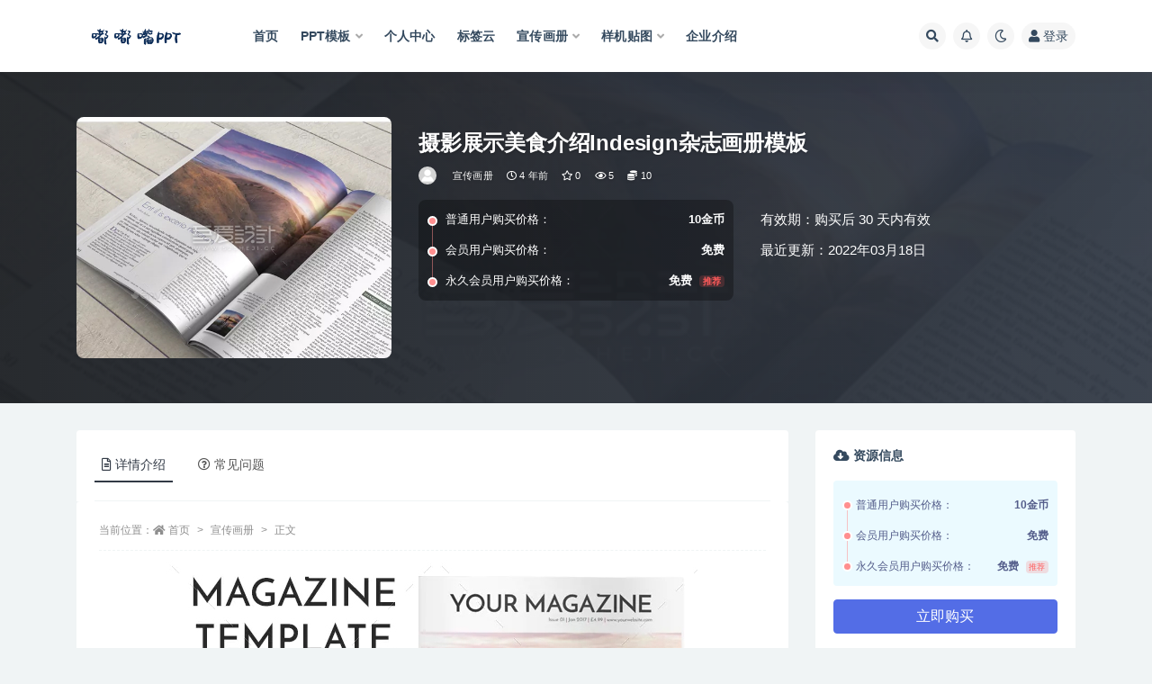

--- FILE ---
content_type: text/css
request_url: https://dudz.cc/wp-content/themes/ripro-v2/assets/lightGallery/css/lightgallery.min.css?ver=1.10.0
body_size: 3903
content:
@font-face{font-family:lg;src:url(../fonts/lg.ttf?22t19m) format("truetype"),url(../fonts/lg.woff?22t19m) format("woff"),url(../fonts/lg.svg?22t19m#lg) format("svg");font-weight:400;font-style:normal;font-display:block}.lg-icon{font-family:lg!important;speak:never;font-style:normal;font-weight:400;font-variant:normal;text-transform:none;line-height:1;-webkit-font-smoothing:antialiased;-moz-osx-font-smoothing:grayscale}.lg-actions .lg-next,.lg-actions .lg-prev{background-color:rgba(0,0,0,.45);border-radius:2px;color:#999;cursor:pointer;display:block;font-size:22px;margin-top:-10px;padding:8px 10px 9px;position:absolute;top:50%;z-index:1080;border:none;outline:0}.lg-actions .lg-next.disabled,.lg-actions .lg-prev.disabled{pointer-events:none;opacity:.5}.lg-actions .lg-next:hover,.lg-actions .lg-prev:hover{color:#FFF}.lg-actions .lg-next{right:20px}.lg-actions .lg-next:before{content:"\e095"}.lg-actions .lg-prev{left:20px}.lg-actions .lg-prev:after{content:"\e094"}@-webkit-keyframes lg-right-end{0%,100%{left:0}50%{left:-30px}}@-moz-keyframes lg-right-end{0%,100%{left:0}50%{left:-30px}}@-ms-keyframes lg-right-end{0%,100%{left:0}50%{left:-30px}}@keyframes lg-right-end{0%,100%{left:0}50%{left:-30px}}@-webkit-keyframes lg-left-end{0%,100%{left:0}50%{left:30px}}@-moz-keyframes lg-left-end{0%,100%{left:0}50%{left:30px}}@-ms-keyframes lg-left-end{0%,100%{left:0}50%{left:30px}}@keyframes lg-left-end{0%,100%{left:0}50%{left:30px}}.lg-outer.lg-right-end .lg-object{-webkit-animation:lg-right-end .3s;-o-animation:lg-right-end .3s;animation:lg-right-end .3s;position:relative}.lg-outer.lg-left-end .lg-object{-webkit-animation:lg-left-end .3s;-o-animation:lg-left-end .3s;animation:lg-left-end .3s;position:relative}.lg-toolbar{z-index:1082;left:0;position:absolute;top:0;width:100%;background-color:rgba(0,0,0,.45)}.lg-toolbar .lg-icon{color:#999;cursor:pointer;float:right;font-size:24px;height:47px;line-height:27px;padding:10px 0;text-align:center;width:50px;text-decoration:none!important;outline:0;background:0 0;border:none;box-shadow:none;-webkit-transition:color .2s linear;-o-transition:color .2s linear;transition:color .2s linear}.lg-toolbar .lg-icon:hover{color:#FFF}.lg-toolbar .lg-close:after{content:"\e070"}.lg-toolbar .lg-download:after{content:"\e0f2"}.lg-sub-html{background-color:rgba(0,0,0,.45);bottom:0;color:#EEE;font-size:16px;left:0;padding:10px 40px;position:fixed;right:0;text-align:center;z-index:1080}.lg-sub-html h4{margin:0;font-size:13px;font-weight:700}.lg-sub-html p{font-size:12px;margin:5px 0 0}#lg-counter{color:#999;display:inline-block;font-size:16px;padding-left:20px;padding-top:12px;vertical-align:middle}.lg-next,.lg-prev,.lg-toolbar{opacity:1;-webkit-transition:-webkit-transform .35s cubic-bezier(0,0,.25,1) 0s,opacity .35s cubic-bezier(0,0,.25,1) 0s,color .2s linear;-moz-transition:-moz-transform .35s cubic-bezier(0,0,.25,1) 0s,opacity .35s cubic-bezier(0,0,.25,1) 0s,color .2s linear;-o-transition:-o-transform .35s cubic-bezier(0,0,.25,1) 0s,opacity .35s cubic-bezier(0,0,.25,1) 0s,color .2s linear;transition:transform .35s cubic-bezier(0,0,.25,1) 0s,opacity .35s cubic-bezier(0,0,.25,1) 0s,color .2s linear}.lg-hide-items .lg-prev{opacity:0;-webkit-transform:translate3d(-10px,0,0);transform:translate3d(-10px,0,0)}.lg-hide-items .lg-next{opacity:0;-webkit-transform:translate3d(10px,0,0);transform:translate3d(10px,0,0)}.lg-hide-items .lg-toolbar{opacity:0;-webkit-transform:translate3d(0,-10px,0);transform:translate3d(0,-10px,0)}body:not(.lg-from-hash) .lg-outer.lg-start-zoom .lg-object{-webkit-transform:scale3d(.5,.5,.5);transform:scale3d(.5,.5,.5);opacity:0;-webkit-transition:-webkit-transform 250ms cubic-bezier(0,0,.25,1) 0s,opacity 250ms cubic-bezier(0,0,.25,1)!important;-moz-transition:-moz-transform 250ms cubic-bezier(0,0,.25,1) 0s,opacity 250ms cubic-bezier(0,0,.25,1)!important;-o-transition:-o-transform 250ms cubic-bezier(0,0,.25,1) 0s,opacity 250ms cubic-bezier(0,0,.25,1)!important;transition:transform 250ms cubic-bezier(0,0,.25,1) 0s,opacity 250ms cubic-bezier(0,0,.25,1)!important;-webkit-transform-origin:50% 50%;-moz-transform-origin:50% 50%;-ms-transform-origin:50% 50%;transform-origin:50% 50%}body:not(.lg-from-hash) .lg-outer.lg-start-zoom .lg-item.lg-complete .lg-object{-webkit-transform:scale3d(1,1,1);transform:scale3d(1,1,1);opacity:1}.lg-outer .lg-thumb-outer{background-color:#0D0A0A;bottom:0;position:absolute;width:100%;z-index:1080;max-height:350px;-webkit-transform:translate3d(0,100%,0);transform:translate3d(0,100%,0);-webkit-transition:-webkit-transform .25s cubic-bezier(0,0,.25,1) 0s;-moz-transition:-moz-transform .25s cubic-bezier(0,0,.25,1) 0s;-o-transition:-o-transform .25s cubic-bezier(0,0,.25,1) 0s;transition:transform .25s cubic-bezier(0,0,.25,1) 0s}.lg-outer .lg-thumb-outer.lg-grab .lg-thumb-item{cursor:-webkit-grab;cursor:-moz-grab;cursor:-o-grab;cursor:-ms-grab;cursor:grab}.lg-outer .lg-thumb-outer.lg-grabbing .lg-thumb-item{cursor:move;cursor:-webkit-grabbing;cursor:-moz-grabbing;cursor:-o-grabbing;cursor:-ms-grabbing;cursor:grabbing}.lg-outer .lg-thumb-outer.lg-dragging .lg-thumb{-webkit-transition-duration:0s!important;transition-duration:0s!important}.lg-outer.lg-thumb-open .lg-thumb-outer{-webkit-transform:translate3d(0,0,0);transform:translate3d(0,0,0)}.lg-outer .lg-thumb{padding:10px 0;height:100%;margin-bottom:-5px}.lg-outer .lg-thumb-item{cursor:pointer;float:left;overflow:hidden;height:100%;border:2px solid #FFF;border-radius:4px;margin-bottom:5px}@media (min-width:1025px){.lg-outer .lg-thumb-item{-webkit-transition:border-color .25s ease;-o-transition:border-color .25s ease;transition:border-color .25s ease}}.lg-outer .lg-thumb-item.active,.lg-outer .lg-thumb-item:hover{border-color:#a90707}.lg-outer .lg-thumb-item img{width:100%;height:100%;object-fit:cover}.lg-outer.lg-has-thumb .lg-item{padding-bottom:120px}.lg-outer.lg-can-toggle .lg-item{padding-bottom:0}.lg-outer.lg-pull-caption-up .lg-sub-html{-webkit-transition:bottom .25s ease;-o-transition:bottom .25s ease;transition:bottom .25s ease}.lg-outer.lg-pull-caption-up.lg-thumb-open .lg-sub-html{bottom:100px}.lg-outer .lg-toogle-thumb{background-color:#0D0A0A;border-radius:2px 2px 0 0;color:#999;cursor:pointer;font-size:24px;height:39px;line-height:27px;padding:5px 0;position:absolute;right:20px;text-align:center;top:-39px;width:50px;outline:0;border:none}.lg-outer .lg-toogle-thumb:after{content:"\e1ff"}.lg-outer .lg-toogle-thumb:hover{color:#FFF}.lg-outer .lg-video-cont{display:inline-block;vertical-align:middle;max-width:1140px;max-height:100%;width:100%;padding:0 5px}.lg-outer .lg-video{width:100%;height:0;padding-bottom:56.25%;overflow:hidden;position:relative}.lg-outer .lg-video .lg-object{display:inline-block;position:absolute;top:0;left:0;width:100%!important;height:100%!important}.lg-outer .lg-video .lg-video-play{width:84px;height:59px;position:absolute;left:50%;top:50%;margin-left:-42px;margin-top:-30px;z-index:1080;cursor:pointer}.lg-outer .lg-has-iframe .lg-video{-webkit-overflow-scrolling:touch;overflow:auto}.lg-outer .lg-has-vimeo .lg-video-play{background:url(../img/vimeo-play.png) no-repeat}.lg-outer .lg-has-vimeo:hover .lg-video-play{background:url(../img/vimeo-play.png) 0 -58px no-repeat}.lg-outer .lg-has-html5 .lg-video-play{background:url(../img/video-play.png) no-repeat;height:64px;margin-left:-32px;margin-top:-32px;width:64px;opacity:.8}.lg-outer .lg-has-html5:hover .lg-video-play{opacity:1}.lg-outer .lg-has-youtube .lg-video-play{background:url(../img/youtube-play.png) no-repeat}.lg-outer .lg-has-youtube:hover .lg-video-play{background:url(../img/youtube-play.png) 0 -60px no-repeat}.lg-outer .lg-video-object{width:100%!important;height:100%!important;position:absolute;top:0;left:0}.lg-outer .lg-has-video .lg-video-object{visibility:hidden}.lg-outer .lg-has-video.lg-video-playing .lg-object,.lg-outer .lg-has-video.lg-video-playing .lg-video-play{display:none}.lg-outer .lg-has-video.lg-video-playing .lg-video-object{visibility:visible}.lg-progress-bar{background-color:#333;height:5px;left:0;position:absolute;top:0;width:100%;z-index:1083;opacity:0;-webkit-transition:opacity 80ms ease 0s;-moz-transition:opacity 80ms ease 0s;-o-transition:opacity 80ms ease 0s;transition:opacity 80ms ease 0s}.lg-progress-bar .lg-progress{background-color:#a90707;height:5px;width:0}.lg-progress-bar.lg-start .lg-progress{width:100%}.lg-show-autoplay .lg-progress-bar{opacity:1}.lg-autoplay-button:after{content:"\e01d"}.lg-show-autoplay .lg-autoplay-button:after{content:"\e01a"}.lg-outer.lg-css3.lg-zoom-dragging .lg-item.lg-complete.lg-zoomable .lg-image,.lg-outer.lg-css3.lg-zoom-dragging .lg-item.lg-complete.lg-zoomable .lg-img-wrap{-webkit-transition-duration:0s;transition-duration:0s}.lg-outer.lg-use-transition-for-zoom .lg-item.lg-complete.lg-zoomable .lg-img-wrap{-webkit-transition:-webkit-transform .3s cubic-bezier(0,0,.25,1) 0s;-moz-transition:-moz-transform .3s cubic-bezier(0,0,.25,1) 0s;-o-transition:-o-transform .3s cubic-bezier(0,0,.25,1) 0s;transition:transform .3s cubic-bezier(0,0,.25,1) 0s}.lg-outer.lg-use-left-for-zoom .lg-item.lg-complete.lg-zoomable .lg-img-wrap{-webkit-transition:left .3s cubic-bezier(0,0,.25,1) 0s,top .3s cubic-bezier(0,0,.25,1) 0s;-moz-transition:left .3s cubic-bezier(0,0,.25,1) 0s,top .3s cubic-bezier(0,0,.25,1) 0s;-o-transition:left .3s cubic-bezier(0,0,.25,1) 0s,top .3s cubic-bezier(0,0,.25,1) 0s;transition:left .3s cubic-bezier(0,0,.25,1) 0s,top .3s cubic-bezier(0,0,.25,1) 0s}.lg-outer .lg-item.lg-complete.lg-zoomable .lg-img-wrap{-webkit-transform:translate3d(0,0,0);transform:translate3d(0,0,0);-webkit-backface-visibility:hidden;-moz-backface-visibility:hidden;backface-visibility:hidden}.lg-outer .lg-item.lg-complete.lg-zoomable .lg-image{-webkit-transform:scale3d(1,1,1);transform:scale3d(1,1,1);-webkit-transition:-webkit-transform .3s cubic-bezier(0,0,.25,1) 0s,opacity .15s!important;-moz-transition:-moz-transform .3s cubic-bezier(0,0,.25,1) 0s,opacity .15s!important;-o-transition:-o-transform .3s cubic-bezier(0,0,.25,1) 0s,opacity .15s!important;transition:transform .3s cubic-bezier(0,0,.25,1) 0s,opacity .15s!important;-webkit-transform-origin:0 0;-moz-transform-origin:0 0;-ms-transform-origin:0 0;transform-origin:0 0;-webkit-backface-visibility:hidden;-moz-backface-visibility:hidden;backface-visibility:hidden}#lg-zoom-in:after{content:"\e311"}#lg-actual-size{font-size:20px}#lg-actual-size:after{content:"\e033"}#lg-zoom-out{opacity:.5;pointer-events:none}#lg-zoom-out:after{content:"\e312"}.lg-zoomed #lg-zoom-out{opacity:1;pointer-events:auto}.lg-outer .lg-pager-outer{bottom:60px;left:0;position:absolute;right:0;text-align:center;z-index:1080;height:10px}.lg-outer .lg-pager-outer.lg-pager-hover .lg-pager-cont{overflow:visible}.lg-outer .lg-pager-cont{cursor:pointer;display:inline-block;overflow:hidden;position:relative;vertical-align:top;margin:0 5px}.lg-outer .lg-pager-cont:hover .lg-pager-thumb-cont{opacity:1;-webkit-transform:translate3d(0,0,0);transform:translate3d(0,0,0)}.lg-outer .lg-pager-cont.lg-pager-active .lg-pager{box-shadow:0 0 0 2px #fff inset}.lg-outer .lg-pager-thumb-cont{background-color:#fff;color:#FFF;bottom:100%;height:83px;left:0;margin-bottom:20px;margin-left:-60px;opacity:0;padding:5px;position:absolute;width:120px;border-radius:3px;-webkit-transition:opacity .15s ease 0s,-webkit-transform .15s ease 0s;-moz-transition:opacity .15s ease 0s,-moz-transform .15s ease 0s;-o-transition:opacity .15s ease 0s,-o-transform .15s ease 0s;transition:opacity .15s ease 0s,transform .15s ease 0s;-webkit-transform:translate3d(0,5px,0);transform:translate3d(0,5px,0)}.lg-outer .lg-pager-thumb-cont img{width:100%;height:100%}.lg-outer .lg-pager{background-color:rgba(255,255,255,.5);border-radius:50%;box-shadow:0 0 0 8px rgba(255,255,255,.7) inset;display:block;height:12px;-webkit-transition:box-shadow .3s ease 0s;-o-transition:box-shadow .3s ease 0s;transition:box-shadow .3s ease 0s;width:12px}.lg-outer .lg-pager:focus,.lg-outer .lg-pager:hover{box-shadow:0 0 0 8px #fff inset}.lg-outer .lg-caret{border-left:10px solid transparent;border-right:10px solid transparent;border-top:10px dashed;bottom:-10px;display:inline-block;height:0;left:50%;margin-left:-5px;position:absolute;vertical-align:middle;width:0}.lg-fullscreen:after{content:"\e20c"}.lg-fullscreen-on .lg-fullscreen:after{content:"\e20d"}.lg-outer #lg-dropdown-overlay{background-color:rgba(0,0,0,.25);bottom:0;cursor:default;left:0;position:fixed;right:0;top:0;z-index:1081;opacity:0;visibility:hidden;-webkit-transition:visibility 0s linear .18s,opacity .18s linear 0s;-o-transition:visibility 0s linear .18s,opacity .18s linear 0s;transition:visibility 0s linear .18s,opacity .18s linear 0s}.lg-outer.lg-dropdown-active #lg-dropdown-overlay,.lg-outer.lg-dropdown-active .lg-dropdown{-webkit-transition-delay:0s;transition-delay:0s;-moz-transform:translate3d(0,0,0);-o-transform:translate3d(0,0,0);-ms-transform:translate3d(0,0,0);-webkit-transform:translate3d(0,0,0);transform:translate3d(0,0,0);opacity:1;visibility:visible}.lg-outer.lg-dropdown-active #lg-share{color:#FFF}.lg-outer .lg-dropdown{background-color:#fff;border-radius:2px;font-size:14px;list-style-type:none;margin:0;padding:10px 0;position:absolute;right:0;text-align:left;top:50px;opacity:0;visibility:hidden;-moz-transform:translate3d(0,5px,0);-o-transform:translate3d(0,5px,0);-ms-transform:translate3d(0,5px,0);-webkit-transform:translate3d(0,5px,0);transform:translate3d(0,5px,0);-webkit-transition:-webkit-transform .18s linear 0s,visibility 0s linear .5s,opacity .18s linear 0s;-moz-transition:-moz-transform .18s linear 0s,visibility 0s linear .5s,opacity .18s linear 0s;-o-transition:-o-transform .18s linear 0s,visibility 0s linear .5s,opacity .18s linear 0s;transition:transform .18s linear 0s,visibility 0s linear .5s,opacity .18s linear 0s}.lg-outer .lg-dropdown:after{content:"";display:block;height:0;width:0;position:absolute;border:8px solid transparent;border-bottom-color:#FFF;right:16px;top:-16px}.lg-outer .lg-dropdown>li:last-child{margin-bottom:0}.lg-outer .lg-dropdown>li:hover .lg-icon,.lg-outer .lg-dropdown>li:hover a{color:#333}.lg-outer .lg-dropdown a{color:#333;display:block;white-space:pre;padding:4px 12px;font-family:"Open Sans","Helvetica Neue",Helvetica,Arial,sans-serif;font-size:12px}.lg-outer .lg-dropdown a:hover{background-color:rgba(0,0,0,.07)}.lg-outer .lg-dropdown .lg-dropdown-text{display:inline-block;line-height:1;margin-top:-3px;vertical-align:middle}.lg-outer .lg-dropdown .lg-icon{color:#333;display:inline-block;float:none;font-size:20px;height:auto;line-height:1;margin-right:8px;padding:0;vertical-align:middle;width:auto}.lg-outer,.lg-outer .lg,.lg-outer .lg-inner{height:100%;width:100%}.lg-outer #lg-share{position:relative}.lg-outer #lg-share:after{content:"\e80d"}.lg-outer #lg-share-facebook .lg-icon{color:#3b5998}.lg-outer #lg-share-facebook .lg-icon:after{content:"\e904"}.lg-outer #lg-share-twitter .lg-icon{color:#00aced}.lg-outer #lg-share-twitter .lg-icon:after{content:"\e907"}.lg-outer #lg-share-googleplus .lg-icon{color:#dd4b39}.lg-outer #lg-share-googleplus .lg-icon:after{content:"\e905"}.lg-outer #lg-share-pinterest .lg-icon{color:#cb2027}.lg-outer #lg-share-pinterest .lg-icon:after{content:"\e906"}.lg-outer .lg-img-rotate{position:absolute;padding:0 5px;left:0;right:0;top:0;bottom:0;-webkit-transition:-webkit-transform .3s cubic-bezier(.32,0,.67,0) 0s;-moz-transition:-moz-transform .3s cubic-bezier(.32,0,.67,0) 0s;-o-transition:-o-transform .3s cubic-bezier(.32,0,.67,0) 0s;transition:transform .3s cubic-bezier(.32,0,.67,0) 0s}.lg-rotate-left:after{content:"\e900"}.lg-rotate-right:after{content:"\e901"}.lg-icon.lg-flip-hor,.lg-icon.lg-flip-ver{font-size:26px}.lg-flip-ver:after{content:"\e903"}.lg-flip-hor:after{content:"\e902"}.lg-group:after{content:"";display:table;clear:both}.lg-outer{position:fixed;top:0;left:0;z-index:1050;text-align:left;opacity:0;outline:0;-webkit-transition:opacity .15s ease 0s;-o-transition:opacity .15s ease 0s;transition:opacity .15s ease 0s}.lg-outer *{-webkit-box-sizing:border-box;-moz-box-sizing:border-box;box-sizing:border-box}.lg-outer.lg-visible{opacity:1}.lg-outer.lg-css3 .lg-item.lg-current,.lg-outer.lg-css3 .lg-item.lg-next-slide,.lg-outer.lg-css3 .lg-item.lg-prev-slide{-webkit-transition-duration:inherit!important;transition-duration:inherit!important;-webkit-transition-timing-function:inherit!important;transition-timing-function:inherit!important}.lg-outer.lg-css3.lg-dragging .lg-item.lg-current,.lg-outer.lg-css3.lg-dragging .lg-item.lg-next-slide,.lg-outer.lg-css3.lg-dragging .lg-item.lg-prev-slide{-webkit-transition-duration:0s!important;transition-duration:0s!important;opacity:1}.lg-outer.lg-grab img.lg-object{cursor:-webkit-grab;cursor:-moz-grab;cursor:-o-grab;cursor:-ms-grab;cursor:grab}.lg-outer.lg-grabbing img.lg-object{cursor:move;cursor:-webkit-grabbing;cursor:-moz-grabbing;cursor:-o-grabbing;cursor:-ms-grabbing;cursor:grabbing}.lg-outer .lg{position:relative;overflow:hidden;margin-left:auto;margin-right:auto;max-width:100%;max-height:100%}.lg-outer .lg-inner{position:absolute;left:0;top:0;white-space:nowrap}.lg-outer .lg-item{background:url(../img/loading.gif) center center no-repeat;display:none!important}.lg-outer.lg-css .lg-current,.lg-outer.lg-css3 .lg-current,.lg-outer.lg-css3 .lg-next-slide,.lg-outer.lg-css3 .lg-prev-slide{display:inline-block!important}.lg-outer .lg-img-wrap,.lg-outer .lg-item{display:inline-block;text-align:center;position:absolute;width:100%;height:100%}.lg-outer .lg-img-wrap:before,.lg-outer .lg-item:before{content:"";display:inline-block;height:50%;width:1px;margin-right:-1px}.lg-outer .lg-img-wrap{position:absolute;padding:0 5px;left:0;right:0;top:0;bottom:0}.lg-outer .lg-item.lg-complete{background-image:none}.lg-outer .lg-item.lg-current{z-index:1060}.lg-outer .lg-image{display:inline-block;vertical-align:middle;max-width:100%;max-height:100%;width:auto!important;height:auto!important}.lg-outer.lg-show-after-load .lg-item .lg-object,.lg-outer.lg-show-after-load .lg-item .lg-video-play{opacity:0;-webkit-transition:opacity .15s ease 0s;-o-transition:opacity .15s ease 0s;transition:opacity .15s ease 0s}.lg-outer.lg-show-after-load .lg-item.lg-complete .lg-object,.lg-outer.lg-show-after-load .lg-item.lg-complete .lg-video-play{opacity:1}.lg-outer .lg-empty-html,.lg-outer.lg-hide-download #lg-download{display:none}.lg-backdrop{position:fixed;top:0;left:0;right:0;bottom:0;z-index:1040;background-color:#000;opacity:0;-webkit-transition:opacity .15s ease 0s;-o-transition:opacity .15s ease 0s;transition:opacity .15s ease 0s}.lg-backdrop.in{opacity:1}.lg-css3.lg-no-trans .lg-current,.lg-css3.lg-no-trans .lg-next-slide,.lg-css3.lg-no-trans .lg-prev-slide{-webkit-transition:none 0s ease 0s!important;-moz-transition:none 0s ease 0s!important;-o-transition:none 0s ease 0s!important;transition:none 0s ease 0s!important}.lg-css3.lg-use-css3 .lg-item,.lg-css3.lg-use-left .lg-item{-webkit-backface-visibility:hidden;-moz-backface-visibility:hidden;backface-visibility:hidden}.lg-css3.lg-fade .lg-item{opacity:0}.lg-css3.lg-fade .lg-item.lg-current{opacity:1}.lg-css3.lg-fade .lg-item.lg-current,.lg-css3.lg-fade .lg-item.lg-next-slide,.lg-css3.lg-fade .lg-item.lg-prev-slide{-webkit-transition:opacity .1s ease 0s;-moz-transition:opacity .1s ease 0s;-o-transition:opacity .1s ease 0s;transition:opacity .1s ease 0s}.lg-css3.lg-slide.lg-use-css3 .lg-item{opacity:0}.lg-css3.lg-slide.lg-use-css3 .lg-item.lg-prev-slide{-webkit-transform:translate3d(-100%,0,0);transform:translate3d(-100%,0,0)}.lg-css3.lg-slide.lg-use-css3 .lg-item.lg-next-slide{-webkit-transform:translate3d(100%,0,0);transform:translate3d(100%,0,0)}.lg-css3.lg-slide.lg-use-css3 .lg-item.lg-current{-webkit-transform:translate3d(0,0,0);transform:translate3d(0,0,0);opacity:1}.lg-css3.lg-slide.lg-use-css3 .lg-item.lg-current,.lg-css3.lg-slide.lg-use-css3 .lg-item.lg-next-slide,.lg-css3.lg-slide.lg-use-css3 .lg-item.lg-prev-slide{-webkit-transition:-webkit-transform 1s cubic-bezier(0,0,.25,1) 0s,opacity .1s ease 0s;-moz-transition:-moz-transform 1s cubic-bezier(0,0,.25,1) 0s,opacity .1s ease 0s;-o-transition:-o-transform 1s cubic-bezier(0,0,.25,1) 0s,opacity .1s ease 0s;transition:transform 1s cubic-bezier(0,0,.25,1) 0s,opacity .1s ease 0s}.lg-css3.lg-slide.lg-use-left .lg-item{opacity:0;position:absolute;left:0}.lg-css3.lg-slide.lg-use-left .lg-item.lg-prev-slide{left:-100%}.lg-css3.lg-slide.lg-use-left .lg-item.lg-next-slide{left:100%}.lg-css3.lg-slide.lg-use-left .lg-item.lg-current{left:0;opacity:1}.lg-css3.lg-slide.lg-use-left .lg-item.lg-current,.lg-css3.lg-slide.lg-use-left .lg-item.lg-next-slide,.lg-css3.lg-slide.lg-use-left .lg-item.lg-prev-slide{-webkit-transition:left 1s cubic-bezier(0,0,.25,1) 0s,opacity .1s ease 0s;-moz-transition:left 1s cubic-bezier(0,0,.25,1) 0s,opacity .1s ease 0s;-o-transition:left 1s cubic-bezier(0,0,.25,1) 0s,opacity .1s ease 0s;transition:left 1s cubic-bezier(0,0,.25,1) 0s,opacity .1s ease 0s}